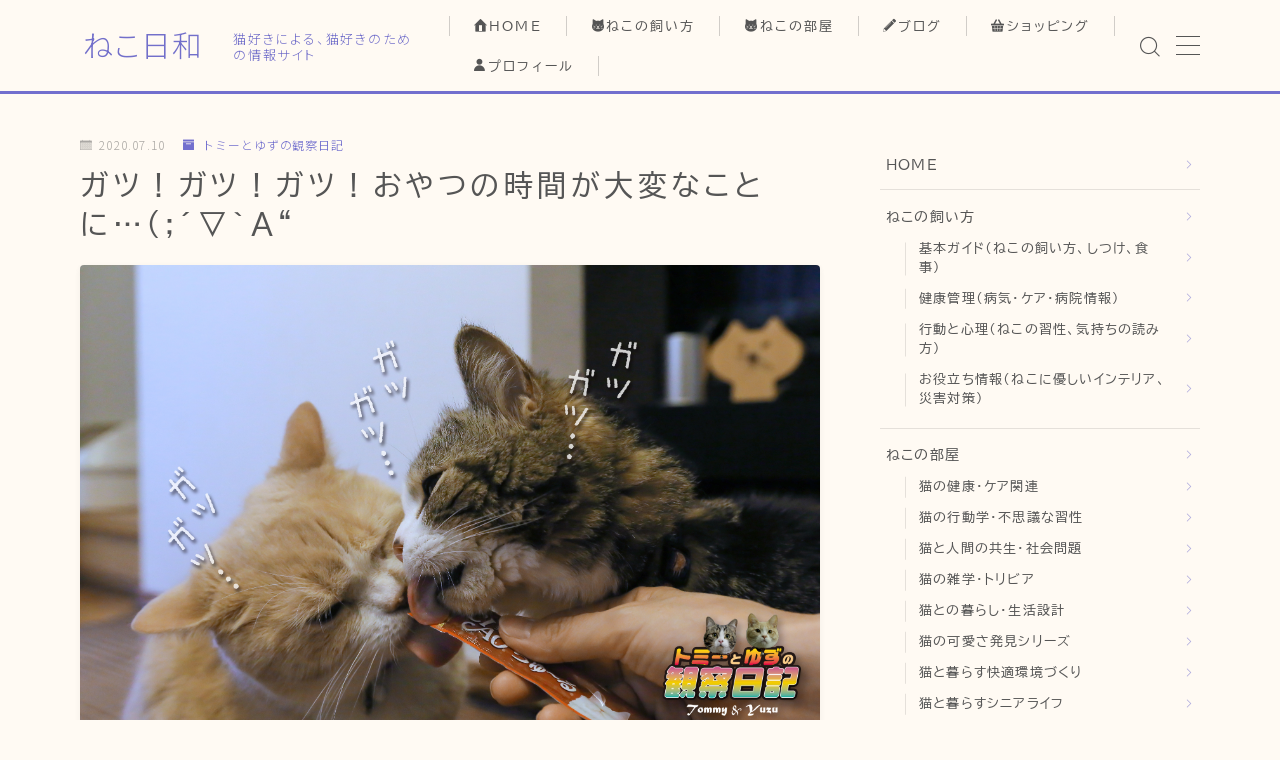

--- FILE ---
content_type: text/html; charset=utf-8
request_url: https://www.google.com/recaptcha/api2/aframe
body_size: 269
content:
<!DOCTYPE HTML><html><head><meta http-equiv="content-type" content="text/html; charset=UTF-8"></head><body><script nonce="4AeQY-x-RTAskAVqBkPMFA">/** Anti-fraud and anti-abuse applications only. See google.com/recaptcha */ try{var clients={'sodar':'https://pagead2.googlesyndication.com/pagead/sodar?'};window.addEventListener("message",function(a){try{if(a.source===window.parent){var b=JSON.parse(a.data);var c=clients[b['id']];if(c){var d=document.createElement('img');d.src=c+b['params']+'&rc='+(localStorage.getItem("rc::a")?sessionStorage.getItem("rc::b"):"");window.document.body.appendChild(d);sessionStorage.setItem("rc::e",parseInt(sessionStorage.getItem("rc::e")||0)+1);localStorage.setItem("rc::h",'1762001543549');}}}catch(b){}});window.parent.postMessage("_grecaptcha_ready", "*");}catch(b){}</script></body></html>